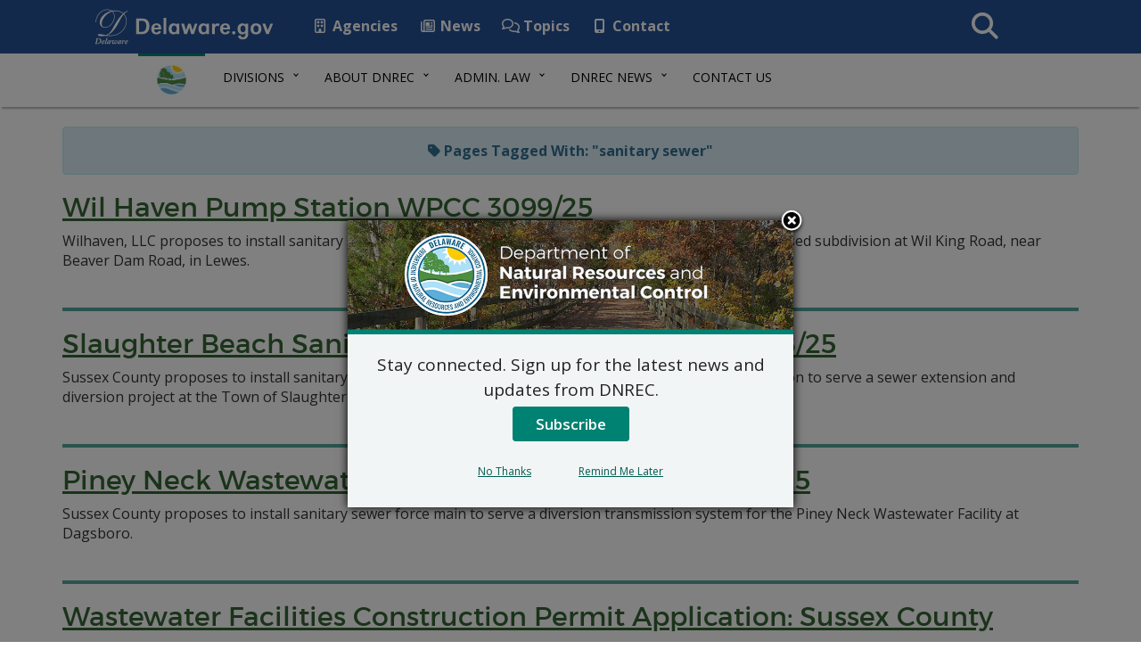

--- FILE ---
content_type: text/html; charset=UTF-8
request_url: https://dnrec.delaware.gov/tag/sanitary-sewer/
body_size: 10441
content:
<!DOCTYPE html>
<html lang="en-US">
  <head>
    <meta charset="utf-8">
    <meta http-equiv="X-UA-Compatible" content="IE=edge">
    <meta name="viewport" content="width=device-width, initial-scale=1">
    <!-- Favicon -->
    <link rel="apple-touch-icon" sizes="57x57" href="https://dnrec.delaware.gov/wp-content/themes/dosgic_DNREC_T_theme/img/apple-icon-57x57.png">
    <link rel="apple-touch-icon" sizes="60x60" href="https://dnrec.delaware.gov/wp-content/themes/dosgic_DNREC_T_theme/img/apple-icon-60x60.png">
    <link rel="apple-touch-icon" sizes="72x72" href="https://dnrec.delaware.gov/wp-content/themes/dosgic_DNREC_T_theme/img/apple-icon-72x72.png">
    <link rel="apple-touch-icon" sizes="76x76" href="https://dnrec.delaware.gov/wp-content/themes/dosgic_DNREC_T_theme/img/apple-icon-76x76.png">
    <link rel="apple-touch-icon" sizes="114x114" href="https://dnrec.delaware.gov/wp-content/themes/dosgic_DNREC_T_theme/img/apple-icon-114x114.png">
    <link rel="apple-touch-icon" sizes="120x120" href="https://dnrec.delaware.gov/wp-content/themes/dosgic_DNREC_T_theme/img/apple-icon-120x120.png">
    <link rel="apple-touch-icon" sizes="144x144" href="https://dnrec.delaware.gov/wp-content/themes/dosgic_DNREC_T_theme/img/apple-icon-144x144.png">
    <link rel="apple-touch-icon" sizes="152x152" href="https://dnrec.delaware.gov/wp-content/themes/dosgic_DNREC_T_theme/img/apple-icon-152x152.png">
    <link rel="apple-touch-icon" sizes="180x180" href="https://dnrec.delaware.gov/wp-content/themes/dosgic_DNREC_T_theme/img/apple-icon-180x180.png">
    <link rel="icon" type="image/png" sizes="192x192"  href="https://dnrec.delaware.gov/wp-content/themes/dosgic_DNREC_T_theme/img/android-icon-192x192.png">
    <link rel="icon" type="image/png" sizes="32x32" href="https://dnrec.delaware.gov/wp-content/themes/dosgic_DNREC_T_theme/img/favicon-32x32.png">
    <link rel="icon" type="image/png" sizes="96x96" href="https://dnrec.delaware.gov/wp-content/themes/dosgic_DNREC_T_theme/img/favicon-96x96.png">
    <link rel="icon" type="image/png" sizes="16x16" href="https://dnrec.delaware.gov/wp-content/themes/dosgic_DNREC_T_theme/img/favicon-16x16.png">
    <link rel="manifest" href="https://dnrec.delaware.gov/wp-content/themes/dosgic_DNREC_T_theme/img/manifest.json">
    <meta name="msapplication-TileColor" content="#ffffff">
    <meta name="msapplication-TileImage" content="https://dnrec.delaware.gov/wp-content/themes/dosgic_DNREC_T_theme/img/ms-icon-144x144.png">
    <meta name="theme-color" content="#ffffff">

        <meta class="swiftype" name="domain" data-type="string" content="dnrec">
    <meta class="swiftype" name="published_at" data-type="date" content="2025-12-21" />
    
    <meta name='robots' content='index, follow, max-image-preview:large, max-snippet:-1, max-video-preview:-1' />

	<!-- This site is optimized with the Yoast SEO plugin v23.1-RC1 - https://yoast.com/wordpress/plugins/seo/ -->
	<title>sanitary sewer Archives - DNREC</title>
	<link rel="canonical" href="https://dnrec.delaware.gov/tag/sanitary-sewer/" />
	<meta property="og:locale" content="en_US" />
	<meta property="og:type" content="article" />
	<meta property="og:title" content="sanitary sewer Archives - DNREC" />
	<meta property="og:url" content="https://dnrec.delaware.gov/tag/sanitary-sewer/" />
	<meta property="og:site_name" content="DNREC" />
	<meta name="twitter:card" content="summary_large_image" />
	<script type="application/ld+json" class="yoast-schema-graph">{"@context":"https://schema.org","@graph":[{"@type":"CollectionPage","@id":"https://dnrec.delaware.gov/tag/sanitary-sewer/","url":"https://dnrec.delaware.gov/tag/sanitary-sewer/","name":"sanitary sewer Archives - DNREC","isPartOf":{"@id":"https://dnrec.delaware.gov/#website"},"breadcrumb":{"@id":"https://dnrec.delaware.gov/tag/sanitary-sewer/#breadcrumb"},"inLanguage":"en-US"},{"@type":"BreadcrumbList","@id":"https://dnrec.delaware.gov/tag/sanitary-sewer/#breadcrumb","itemListElement":[{"@type":"ListItem","position":1,"name":"Home","item":"https://dnrec.delaware.gov/"},{"@type":"ListItem","position":2,"name":"sanitary sewer"}]},{"@type":"WebSite","@id":"https://dnrec.delaware.gov/#website","url":"https://dnrec.delaware.gov/","name":"DNREC","description":"State of Delaware","potentialAction":[{"@type":"SearchAction","target":{"@type":"EntryPoint","urlTemplate":"https://dnrec.delaware.gov/?s={search_term_string}"},"query-input":"required name=search_term_string"}],"inLanguage":"en-US"}]}</script>
	<!-- / Yoast SEO plugin. -->


<link rel='dns-prefetch' href='//maxcdn.bootstrapcdn.com' />
<link rel='dns-prefetch' href='//f1-na.readspeaker.com' />
<link rel='dns-prefetch' href='//kit.fontawesome.com' />
<link rel='dns-prefetch' href='//delaware.gov' />
<link rel='dns-prefetch' href='//fonts.googleapis.com' />
<link rel="alternate" type="application/rss+xml" title="DNREC &raquo; sanitary sewer Tag Feed" href="https://dnrec.delaware.gov/tag/sanitary-sewer/feed/" />
<link rel='stylesheet' id='wp-block-library-css' href='https://dnrec.delaware.gov/wp-includes/css/dist/block-library/style.min.css?ver=6.5.5' type='text/css' media='all' />
<style id='wp-block-library-theme-inline-css' type='text/css'>
.wp-block-audio figcaption{color:#555;font-size:13px;text-align:center}.is-dark-theme .wp-block-audio figcaption{color:#ffffffa6}.wp-block-audio{margin:0 0 1em}.wp-block-code{border:1px solid #ccc;border-radius:4px;font-family:Menlo,Consolas,monaco,monospace;padding:.8em 1em}.wp-block-embed figcaption{color:#555;font-size:13px;text-align:center}.is-dark-theme .wp-block-embed figcaption{color:#ffffffa6}.wp-block-embed{margin:0 0 1em}.blocks-gallery-caption{color:#555;font-size:13px;text-align:center}.is-dark-theme .blocks-gallery-caption{color:#ffffffa6}.wp-block-image figcaption{color:#555;font-size:13px;text-align:center}.is-dark-theme .wp-block-image figcaption{color:#ffffffa6}.wp-block-image{margin:0 0 1em}.wp-block-pullquote{border-bottom:4px solid;border-top:4px solid;color:currentColor;margin-bottom:1.75em}.wp-block-pullquote cite,.wp-block-pullquote footer,.wp-block-pullquote__citation{color:currentColor;font-size:.8125em;font-style:normal;text-transform:uppercase}.wp-block-quote{border-left:.25em solid;margin:0 0 1.75em;padding-left:1em}.wp-block-quote cite,.wp-block-quote footer{color:currentColor;font-size:.8125em;font-style:normal;position:relative}.wp-block-quote.has-text-align-right{border-left:none;border-right:.25em solid;padding-left:0;padding-right:1em}.wp-block-quote.has-text-align-center{border:none;padding-left:0}.wp-block-quote.is-large,.wp-block-quote.is-style-large,.wp-block-quote.is-style-plain{border:none}.wp-block-search .wp-block-search__label{font-weight:700}.wp-block-search__button{border:1px solid #ccc;padding:.375em .625em}:where(.wp-block-group.has-background){padding:1.25em 2.375em}.wp-block-separator.has-css-opacity{opacity:.4}.wp-block-separator{border:none;border-bottom:2px solid;margin-left:auto;margin-right:auto}.wp-block-separator.has-alpha-channel-opacity{opacity:1}.wp-block-separator:not(.is-style-wide):not(.is-style-dots){width:100px}.wp-block-separator.has-background:not(.is-style-dots){border-bottom:none;height:1px}.wp-block-separator.has-background:not(.is-style-wide):not(.is-style-dots){height:2px}.wp-block-table{margin:0 0 1em}.wp-block-table td,.wp-block-table th{word-break:normal}.wp-block-table figcaption{color:#555;font-size:13px;text-align:center}.is-dark-theme .wp-block-table figcaption{color:#ffffffa6}.wp-block-video figcaption{color:#555;font-size:13px;text-align:center}.is-dark-theme .wp-block-video figcaption{color:#ffffffa6}.wp-block-video{margin:0 0 1em}.wp-block-template-part.has-background{margin-bottom:0;margin-top:0;padding:1.25em 2.375em}
</style>
<style id='classic-theme-styles-inline-css' type='text/css'>
/*! This file is auto-generated */
.wp-block-button__link{color:#fff;background-color:#32373c;border-radius:9999px;box-shadow:none;text-decoration:none;padding:calc(.667em + 2px) calc(1.333em + 2px);font-size:1.125em}.wp-block-file__button{background:#32373c;color:#fff;text-decoration:none}
</style>
<style id='global-styles-inline-css' type='text/css'>
body{--wp--preset--color--black: #000000;--wp--preset--color--cyan-bluish-gray: #abb8c3;--wp--preset--color--white: #ffffff;--wp--preset--color--pale-pink: #f78da7;--wp--preset--color--vivid-red: #cf2e2e;--wp--preset--color--luminous-vivid-orange: #ff6900;--wp--preset--color--luminous-vivid-amber: #fcb900;--wp--preset--color--light-green-cyan: #7bdcb5;--wp--preset--color--vivid-green-cyan: #00d084;--wp--preset--color--pale-cyan-blue: #8ed1fc;--wp--preset--color--vivid-cyan-blue: #0693e3;--wp--preset--color--vivid-purple: #9b51e0;--wp--preset--gradient--vivid-cyan-blue-to-vivid-purple: linear-gradient(135deg,rgba(6,147,227,1) 0%,rgb(155,81,224) 100%);--wp--preset--gradient--light-green-cyan-to-vivid-green-cyan: linear-gradient(135deg,rgb(122,220,180) 0%,rgb(0,208,130) 100%);--wp--preset--gradient--luminous-vivid-amber-to-luminous-vivid-orange: linear-gradient(135deg,rgba(252,185,0,1) 0%,rgba(255,105,0,1) 100%);--wp--preset--gradient--luminous-vivid-orange-to-vivid-red: linear-gradient(135deg,rgba(255,105,0,1) 0%,rgb(207,46,46) 100%);--wp--preset--gradient--very-light-gray-to-cyan-bluish-gray: linear-gradient(135deg,rgb(238,238,238) 0%,rgb(169,184,195) 100%);--wp--preset--gradient--cool-to-warm-spectrum: linear-gradient(135deg,rgb(74,234,220) 0%,rgb(151,120,209) 20%,rgb(207,42,186) 40%,rgb(238,44,130) 60%,rgb(251,105,98) 80%,rgb(254,248,76) 100%);--wp--preset--gradient--blush-light-purple: linear-gradient(135deg,rgb(255,206,236) 0%,rgb(152,150,240) 100%);--wp--preset--gradient--blush-bordeaux: linear-gradient(135deg,rgb(254,205,165) 0%,rgb(254,45,45) 50%,rgb(107,0,62) 100%);--wp--preset--gradient--luminous-dusk: linear-gradient(135deg,rgb(255,203,112) 0%,rgb(199,81,192) 50%,rgb(65,88,208) 100%);--wp--preset--gradient--pale-ocean: linear-gradient(135deg,rgb(255,245,203) 0%,rgb(182,227,212) 50%,rgb(51,167,181) 100%);--wp--preset--gradient--electric-grass: linear-gradient(135deg,rgb(202,248,128) 0%,rgb(113,206,126) 100%);--wp--preset--gradient--midnight: linear-gradient(135deg,rgb(2,3,129) 0%,rgb(40,116,252) 100%);--wp--preset--font-size--small: 13px;--wp--preset--font-size--medium: 20px;--wp--preset--font-size--large: 36px;--wp--preset--font-size--x-large: 42px;--wp--preset--spacing--20: 0.44rem;--wp--preset--spacing--30: 0.67rem;--wp--preset--spacing--40: 1rem;--wp--preset--spacing--50: 1.5rem;--wp--preset--spacing--60: 2.25rem;--wp--preset--spacing--70: 3.38rem;--wp--preset--spacing--80: 5.06rem;--wp--preset--shadow--natural: 6px 6px 9px rgba(0, 0, 0, 0.2);--wp--preset--shadow--deep: 12px 12px 50px rgba(0, 0, 0, 0.4);--wp--preset--shadow--sharp: 6px 6px 0px rgba(0, 0, 0, 0.2);--wp--preset--shadow--outlined: 6px 6px 0px -3px rgba(255, 255, 255, 1), 6px 6px rgba(0, 0, 0, 1);--wp--preset--shadow--crisp: 6px 6px 0px rgba(0, 0, 0, 1);}:where(.is-layout-flex){gap: 0.5em;}:where(.is-layout-grid){gap: 0.5em;}body .is-layout-flex{display: flex;}body .is-layout-flex{flex-wrap: wrap;align-items: center;}body .is-layout-flex > *{margin: 0;}body .is-layout-grid{display: grid;}body .is-layout-grid > *{margin: 0;}:where(.wp-block-columns.is-layout-flex){gap: 2em;}:where(.wp-block-columns.is-layout-grid){gap: 2em;}:where(.wp-block-post-template.is-layout-flex){gap: 1.25em;}:where(.wp-block-post-template.is-layout-grid){gap: 1.25em;}.has-black-color{color: var(--wp--preset--color--black) !important;}.has-cyan-bluish-gray-color{color: var(--wp--preset--color--cyan-bluish-gray) !important;}.has-white-color{color: var(--wp--preset--color--white) !important;}.has-pale-pink-color{color: var(--wp--preset--color--pale-pink) !important;}.has-vivid-red-color{color: var(--wp--preset--color--vivid-red) !important;}.has-luminous-vivid-orange-color{color: var(--wp--preset--color--luminous-vivid-orange) !important;}.has-luminous-vivid-amber-color{color: var(--wp--preset--color--luminous-vivid-amber) !important;}.has-light-green-cyan-color{color: var(--wp--preset--color--light-green-cyan) !important;}.has-vivid-green-cyan-color{color: var(--wp--preset--color--vivid-green-cyan) !important;}.has-pale-cyan-blue-color{color: var(--wp--preset--color--pale-cyan-blue) !important;}.has-vivid-cyan-blue-color{color: var(--wp--preset--color--vivid-cyan-blue) !important;}.has-vivid-purple-color{color: var(--wp--preset--color--vivid-purple) !important;}.has-black-background-color{background-color: var(--wp--preset--color--black) !important;}.has-cyan-bluish-gray-background-color{background-color: var(--wp--preset--color--cyan-bluish-gray) !important;}.has-white-background-color{background-color: var(--wp--preset--color--white) !important;}.has-pale-pink-background-color{background-color: var(--wp--preset--color--pale-pink) !important;}.has-vivid-red-background-color{background-color: var(--wp--preset--color--vivid-red) !important;}.has-luminous-vivid-orange-background-color{background-color: var(--wp--preset--color--luminous-vivid-orange) !important;}.has-luminous-vivid-amber-background-color{background-color: var(--wp--preset--color--luminous-vivid-amber) !important;}.has-light-green-cyan-background-color{background-color: var(--wp--preset--color--light-green-cyan) !important;}.has-vivid-green-cyan-background-color{background-color: var(--wp--preset--color--vivid-green-cyan) !important;}.has-pale-cyan-blue-background-color{background-color: var(--wp--preset--color--pale-cyan-blue) !important;}.has-vivid-cyan-blue-background-color{background-color: var(--wp--preset--color--vivid-cyan-blue) !important;}.has-vivid-purple-background-color{background-color: var(--wp--preset--color--vivid-purple) !important;}.has-black-border-color{border-color: var(--wp--preset--color--black) !important;}.has-cyan-bluish-gray-border-color{border-color: var(--wp--preset--color--cyan-bluish-gray) !important;}.has-white-border-color{border-color: var(--wp--preset--color--white) !important;}.has-pale-pink-border-color{border-color: var(--wp--preset--color--pale-pink) !important;}.has-vivid-red-border-color{border-color: var(--wp--preset--color--vivid-red) !important;}.has-luminous-vivid-orange-border-color{border-color: var(--wp--preset--color--luminous-vivid-orange) !important;}.has-luminous-vivid-amber-border-color{border-color: var(--wp--preset--color--luminous-vivid-amber) !important;}.has-light-green-cyan-border-color{border-color: var(--wp--preset--color--light-green-cyan) !important;}.has-vivid-green-cyan-border-color{border-color: var(--wp--preset--color--vivid-green-cyan) !important;}.has-pale-cyan-blue-border-color{border-color: var(--wp--preset--color--pale-cyan-blue) !important;}.has-vivid-cyan-blue-border-color{border-color: var(--wp--preset--color--vivid-cyan-blue) !important;}.has-vivid-purple-border-color{border-color: var(--wp--preset--color--vivid-purple) !important;}.has-vivid-cyan-blue-to-vivid-purple-gradient-background{background: var(--wp--preset--gradient--vivid-cyan-blue-to-vivid-purple) !important;}.has-light-green-cyan-to-vivid-green-cyan-gradient-background{background: var(--wp--preset--gradient--light-green-cyan-to-vivid-green-cyan) !important;}.has-luminous-vivid-amber-to-luminous-vivid-orange-gradient-background{background: var(--wp--preset--gradient--luminous-vivid-amber-to-luminous-vivid-orange) !important;}.has-luminous-vivid-orange-to-vivid-red-gradient-background{background: var(--wp--preset--gradient--luminous-vivid-orange-to-vivid-red) !important;}.has-very-light-gray-to-cyan-bluish-gray-gradient-background{background: var(--wp--preset--gradient--very-light-gray-to-cyan-bluish-gray) !important;}.has-cool-to-warm-spectrum-gradient-background{background: var(--wp--preset--gradient--cool-to-warm-spectrum) !important;}.has-blush-light-purple-gradient-background{background: var(--wp--preset--gradient--blush-light-purple) !important;}.has-blush-bordeaux-gradient-background{background: var(--wp--preset--gradient--blush-bordeaux) !important;}.has-luminous-dusk-gradient-background{background: var(--wp--preset--gradient--luminous-dusk) !important;}.has-pale-ocean-gradient-background{background: var(--wp--preset--gradient--pale-ocean) !important;}.has-electric-grass-gradient-background{background: var(--wp--preset--gradient--electric-grass) !important;}.has-midnight-gradient-background{background: var(--wp--preset--gradient--midnight) !important;}.has-small-font-size{font-size: var(--wp--preset--font-size--small) !important;}.has-medium-font-size{font-size: var(--wp--preset--font-size--medium) !important;}.has-large-font-size{font-size: var(--wp--preset--font-size--large) !important;}.has-x-large-font-size{font-size: var(--wp--preset--font-size--x-large) !important;}
.wp-block-navigation a:where(:not(.wp-element-button)){color: inherit;}
:where(.wp-block-post-template.is-layout-flex){gap: 1.25em;}:where(.wp-block-post-template.is-layout-grid){gap: 1.25em;}
:where(.wp-block-columns.is-layout-flex){gap: 2em;}:where(.wp-block-columns.is-layout-grid){gap: 2em;}
.wp-block-pullquote{font-size: 1.5em;line-height: 1.6;}
</style>
<link rel='stylesheet' id='mo_saml_admin_settings_style-css' href='https://dnrec.delaware.gov/wp-content/plugins/miniorange-saml-20-single-sign-on/includes/css/jquery.ui.css?ver=6.5.5' type='text/css' media='all' />
<link rel='stylesheet' id='dewap-style-css' href='https://dnrec.delaware.gov/wp-content/plugins/dewap/assets/css/style.css?ver=6.5.5' type='text/css' media='all' />
<link rel='stylesheet' id='bootstrap-css' href='//maxcdn.bootstrapcdn.com/bootstrap/3.3.7/css/bootstrap.min.css' type='text/css' media='all' />
<link rel='stylesheet' id='wp-styles-css' href='https://dnrec.delaware.gov/wp-content/themes/dosgic_DNREC_T_theme/style.css' type='text/css' media='all' />
<link rel='stylesheet' id='google-fonts-css' href='//fonts.googleapis.com/css?family=Open+Sans%3A300%2C400%2C600%2C700%2C800%7COpen+Sans+Condensed%3A300%7CMontserrat%3A400%2C700&#038;ver=all' type='text/css' media='all' />
<link rel='stylesheet' id='gic-category-subscription.css-css' href='https://dnrec.delaware.gov/wp-content/themes/dosgic_DNREC_T_theme/gic-subscription//css/gic-category-subscription.css?ver=6.5.5' type='text/css' media='all' />
<script type="text/javascript" src="https://dnrec.delaware.gov/wp-includes/js/jquery/jquery.min.js?ver=3.7.1" id="jquery-core-js"></script>
<script type="text/javascript" src="https://dnrec.delaware.gov/wp-includes/js/jquery/jquery-migrate.min.js?ver=3.4.1" id="jquery-migrate-js"></script>
<script type="text/javascript" src="https://dnrec.delaware.gov/wp-content/plugins/miniorange-saml-20-single-sign-on/includes/js/settings.js?ver=6.5.5" id="mo_saml_admin_settings_script_widget-js"></script>
<script type="text/javascript" src="//delaware.gov/files/pullnews.php?blog=news.delaware.gov&amp;category=dnrec=&amp;num=3&amp;type=js&amp;from=1&amp;to=3&amp;var=html1" id="Pull-News-1-js"></script>
<script type="text/javascript" src="//delaware.gov/files/pullnews.php?blog=news.delaware.gov&amp;category=dnrec=&amp;num=3&amp;type=js&amp;from=4&amp;to=6&amp;var=html2" id="Pull-News-2-js"></script>
<link rel="EditURI" type="application/rsd+xml" title="RSD" href="https://dnrec.delaware.gov/xmlrpc.php?rsd" />
<meta name="generator" content="WordPress 6.5.5" />
<style type="text/css">.recentcomments a{display:inline !important;padding:0 !important;margin:0 !important;}</style>    <!--[if lt IE 9]>
      <script src="https://oss.maxcdn.com/html5shiv/3.7.2/html5shiv.min.js"></script>
      <script src="https://oss.maxcdn.com/respond/1.4.2/respond.min.js"></script>
    <![endif]-->

    <script>
      FontAwesomeConfig = { searchPseudoElements: true };
    </script>

    <!-- FUNNELBACK INCLUDES -->
    <link type="text/css" media="screen" rel="stylesheet" href="https://dnrec.delaware.gov/wp-content/themes/dosgic_DNREC_T_theme/funnelback/funnelback.css" />
    <link rel="stylesheet" type="text/css" href="https://dnrec.delaware.gov/wp-content/themes/dosgic_DNREC_T_theme/funnelback/funnelback.autocompletion-2.6.0.css" />
    <script src="https://dnrec.delaware.gov/wp-content/themes/dosgic_DNREC_T_theme/funnelback/funnelbackConfig.js"></script>
    <script src="https://dnrec.delaware.gov/wp-content/themes/dosgic_DNREC_T_theme/funnelback/typeahead.bundle-0.11.1.min.js"></script>
    <script src="https://dnrec.delaware.gov/wp-content/themes/dosgic_DNREC_T_theme/funnelback/handlebars-4.0.5.min.js"></script>
    <script src="https://dnrec.delaware.gov/wp-content/themes/dosgic_DNREC_T_theme/funnelback/funnelback.autocompletion-2.6.0.js"></script>
    <!-- END FUNNELBACK INCLUDES -->

        <script>
  (function(i,s,o,g,r,a,m){i['GoogleAnalyticsObject']=r;i[r]=i[r]||function(){
  (i[r].q=i[r].q||[]).push(arguments)},i[r].l=1*new Date();a=s.createElement(o),
  m=s.getElementsByTagName(o)[0];a.async=1;a.src=g;m.parentNode.insertBefore(a,m)
  })(window,document,'script','https://www.google-analytics.com/analytics.js','ga');

  ga('create', 'UA-86740757-1', 'auto');
  ga('send', 'pageview');

</script>
<!-- Google tag (gtag.js) -->
<script async src="https://www.googletagmanager.com/gtag/js?id=G-8HJ3TRTCR3"></script>
<script>
  window.dataLayer = window.dataLayer || [];
  function gtag(){dataLayer.push(arguments);}
  gtag('js', new Date());

  gtag('config', 'G-8HJ3TRTCR3');
</script>
  </head>
<body class="archive tag tag-sanitary-sewer tag-1384 wp-embed-responsive">
<div id="fb-root"></div>
<script async defer crossorigin="anonymous" src="https://connect.facebook.net/en_US/sdk.js#xfbml=1&version=v14.0" nonce="owxkdIom"></script>
<!-- BEGIN Fixed Main Nav Bar -->
    <!-- Fixed navbar -->
    <nav class="navbar navbar-default navbar-fixed-top">
      <div class="container-nav">
        <div class="navbar-header">
          <a class="skip-main" href="#main_content">Skip to Content</a>
          <a class="skip-main" href="#agencyFooter">Skip to Navigation</a>
          <a href="https://delaware.gov"><img src="https://dnrec.delaware.gov/wp-content/themes/dosgic_DNREC_T_theme/img/clf4img/delaware_global_d@2x.png" alt="The Delaware.gov logo" class="border_none delaware_d_logo" /></a>
          <a href="https://delaware.gov"><img src="https://dnrec.delaware.gov/wp-content/themes/dosgic_DNREC_T_theme/img/clf4img/delaware_global_text@2x.png" alt="Delaware.gov - The Offical Website of the First State" class="border_none delaware_text" /></a>
        </div>
        <ul class="nav masthead-nav hidden-xs">
          <li><a target="_blank" href="https://delaware.gov/topics/agencylist_alpha"><i class="far fa-building fa-fw"></i> Agencies</a></li>
          <li><a target="_blank" href="https://news.delaware.gov"><i class="fa fa-newspaper-o fa-fw"></i> News</a></li>
          <li><a target="_blank" href="https://delaware.gov/topics"><i class="fa fa-comments-o fa-fw"></i> Topics</a></li>
          <li><a target="_blank" href="https://delaware.gov/help/degov-contact.shtml"><i class="fa fa-mobile fa-fw"></i> Contact</a></li>
        </ul>
        <div id="sb-search-main" class="sb-search-main pull-right">
            <form>
                <label for="txtKeywordMain">Search This Site</label>
                <input class="sb-search-main-input" placeholder="Search This Site" type="text" value="" name="query" id="txtKeywordMain" />
                <input class="sb-search-main-submit" type="submit" value="Submit" />
                <span class="sb-icon-main-search"><i class="fa fa-search fa-fw"></i></span>
            </form>
        </div>
      </div>
    </nav><!-- END Fixed Main Nav Bar -->
<!-- EMERGENCY NOTIFICATION SYSTEM (ENS) AREA -->
<div class="hidden"></div>
<!-- END EMERGENCY NOTIFICATION AREA -->
<!-- AGENCY TOP NAVIGATION -->
<div id="cssmenuTop" data-spy="affix" data-offset-top="60" class="affix">
  <div id="cssmenu">
    <ul id="menu-dnrec-top-navigation" class="nav navbar-nav"><li id="menu-item-5061" class="menu-item menu-item-type-custom menu-item-object-custom menu-item-5061"><a href="/"><img src="//dnrec.delaware.gov/wp-content/themes/dosgic_DNREC_theme/img/dnrec-logo-mark.png" class="nav_logo" alt="DNREC Logo" width="35" height="35"></a></li>
<li id="menu-item-5058" class="menu-item menu-item-type-custom menu-item-object-custom menu-item-has-children menu-item-5058 dropdown"><a href="#" data-toggle="dropdown" class="dropdown-toggle">Divisions <span class="caret"></span></a>
<ul role="menu">
	<li id="menu-item-12483" class="menu-item menu-item-type-custom menu-item-object-custom menu-item-12483"><a href="/office-of-the-secretary/">Office of the Secretary</a></li>
	<li id="menu-item-12484" class="menu-item menu-item-type-custom menu-item-object-custom menu-item-12484"><a href="/climate-coastal-energy/">Div. of Climate, Coastal and Energy</a></li>
	<li id="menu-item-12486" class="menu-item menu-item-type-custom menu-item-object-custom menu-item-12486"><a href="/air/">Div. of Air Quality</a></li>
	<li id="menu-item-12487" class="menu-item menu-item-type-custom menu-item-object-custom menu-item-12487"><a href="/water/">Div. of Water</a></li>
	<li id="menu-item-12488" class="menu-item menu-item-type-custom menu-item-object-custom menu-item-12488"><a href="/waste-hazardous/">Div. of Waste and Hazardous Substances</a></li>
	<li id="menu-item-12489" class="menu-item menu-item-type-custom menu-item-object-custom menu-item-12489"><a href="/fish-wildlife/">Div. of Fish and Wildlife</a></li>
	<li id="menu-item-12490" class="menu-item menu-item-type-custom menu-item-object-custom menu-item-12490"><a href="/parks/">Div. of Parks and Recreation</a></li>
	<li id="menu-item-12491" class="menu-item menu-item-type-custom menu-item-object-custom menu-item-12491"><a href="/watershed-stewardship/">Div. of Watershed Stewardship</a></li>
</ul>
</li>
<li id="menu-item-5060" class="menu-item menu-item-type-custom menu-item-object-custom menu-item-has-children menu-item-5060 dropdown"><a href="#" data-toggle="dropdown" class="dropdown-toggle">About DNREC <span class="caret"></span></a>
<ul role="menu">
	<li id="menu-item-5078" class="menu-item menu-item-type-post_type menu-item-object-page menu-item-5078"><a href="https://dnrec.delaware.gov/divisions/">DNREC Divisions</a></li>
	<li id="menu-item-11660" class="menu-item menu-item-type-post_type menu-item-object-page menu-item-11660"><a href="https://dnrec.delaware.gov/boards-councils-committees/">Boards and Councils</a></li>
	<li id="menu-item-5096" class="menu-item menu-item-type-post_type menu-item-object-page menu-item-5096"><a href="https://dnrec.delaware.gov/mission/">Vision and Mission</a></li>
	<li id="menu-item-46352" class="menu-item menu-item-type-custom menu-item-object-custom menu-item-46352"><a href="https://dnrec.delaware.gov/coastal-cleanup/">Delaware Coastal Cleanup</a></li>
	<li id="menu-item-34993" class="menu-item menu-item-type-post_type menu-item-object-page menu-item-34993"><a href="https://dnrec.delaware.gov/environmental-justice/">Environmental Justice at DNREC</a></li>
	<li id="menu-item-42810" class="menu-item menu-item-type-custom menu-item-object-custom menu-item-42810"><a href="https://dnrec.delaware.gov/environmental-justice/title-vi-dnrec/">Civil Rights and DNREC</a></li>
	<li id="menu-item-46658" class="menu-item menu-item-type-post_type menu-item-object-page menu-item-46658"><a href="https://dnrec.delaware.gov/work-here/">Work for DNREC!</a></li>
	<li id="menu-item-44102" class="menu-item menu-item-type-post_type menu-item-object-page menu-item-44102"><a href="https://dnrec.delaware.gov/internships/">Internships with DNREC</a></li>
	<li id="menu-item-56111" class="menu-item menu-item-type-post_type menu-item-object-page menu-item-56111"><a href="https://dnrec.delaware.gov/nrp/">Natural Resources Police</a></li>
	<li id="menu-item-5076" class="menu-item menu-item-type-post_type menu-item-object-page menu-item-5076"><a href="https://dnrec.delaware.gov/topics-of-interest/">Topics of Interest</a></li>
	<li id="menu-item-5080" class="menu-item menu-item-type-post_type menu-item-object-page menu-item-5080"><a href="https://dnrec.delaware.gov/dnrec-open-data/">Open Data</a></li>
	<li id="menu-item-5093" class="menu-item menu-item-type-post_type menu-item-object-page menu-item-5093"><a href="https://dnrec.delaware.gov/online-applications/">Online Apps</a></li>
	<li id="menu-item-5098" class="menu-item menu-item-type-post_type menu-item-object-page menu-item-5098"><a href="https://dnrec.delaware.gov/dnrec-e-mail-lists/">E-Mail Lists</a></li>
	<li id="menu-item-6176" class="menu-item menu-item-type-custom menu-item-object-custom menu-item-6176"><a href="/coastal-zone-act/">Coastal Zone Act</a></li>
</ul>
</li>
<li id="menu-item-5065" class="menu-item menu-item-type-custom menu-item-object-custom menu-item-has-children menu-item-5065 dropdown"><a href="#" data-toggle="dropdown" class="dropdown-toggle">Admin. Law <span class="caret"></span></a>
<ul role="menu">
	<li id="menu-item-37355" class="menu-item menu-item-type-post_type menu-item-object-page menu-item-37355"><a href="https://dnrec.delaware.gov/regulatory-development-process/">Regulatory Development</a></li>
	<li id="menu-item-5094" class="menu-item menu-item-type-post_type menu-item-object-page menu-item-5094"><a href="https://dnrec.delaware.gov/dnrec-regulations/">Regulations</a></li>
	<li id="menu-item-53084" class="menu-item menu-item-type-post_type menu-item-object-page menu-item-53084"><a href="https://dnrec.delaware.gov/regulatory-review/">DNREC Regulatory Review</a></li>
	<li id="menu-item-34601" class="menu-item menu-item-type-post_type menu-item-object-page menu-item-34601"><a href="https://dnrec.delaware.gov/environmental-permitting/">Environmental Permitting</a></li>
	<li id="menu-item-58160" class="menu-item menu-item-type-post_type menu-item-object-page menu-item-58160"><a href="https://dnrec.delaware.gov/admin-law/permit-fees/">DNREC Permit Fees</a></li>
	<li id="menu-item-10088" class="menu-item menu-item-type-post_type menu-item-object-page menu-item-10088"><a href="https://dnrec.delaware.gov/secretarys-orders/">Secretary’s Orders</a></li>
	<li id="menu-item-10445" class="menu-item menu-item-type-post_type menu-item-object-page menu-item-10445"><a href="https://dnrec.delaware.gov/dnrec-public-notices/">Public Notices</a></li>
	<li id="menu-item-5095" class="menu-item menu-item-type-post_type menu-item-object-page menu-item-5095"><a href="https://dnrec.delaware.gov/public-meeting-calendars/">Public Meetings</a></li>
	<li id="menu-item-9886" class="menu-item menu-item-type-post_type menu-item-object-page menu-item-9886"><a href="https://dnrec.delaware.gov/public-hearings/">Public Hearings</a></li>
	<li id="menu-item-5617" class="menu-item menu-item-type-post_type menu-item-object-page menu-item-5617"><a href="https://dnrec.delaware.gov/environmental-appeals-board/">Environmental Appeals Board</a></li>
	<li id="menu-item-10101" class="menu-item menu-item-type-custom menu-item-object-custom menu-item-10101"><a href="https://dnrec.delaware.gov/coastal-zone-act/industrial-control-board/">Coastal Zone Industrial Control Board</a></li>
	<li id="menu-item-5092" class="menu-item menu-item-type-post_type menu-item-object-page menu-item-5092"><a href="https://dnrec.delaware.gov/foia/">FOIA Requests</a></li>
</ul>
</li>
<li id="menu-item-35315" class="menu-item menu-item-type-custom menu-item-object-custom menu-item-has-children menu-item-35315 dropdown"><a href="#" data-toggle="dropdown" class="dropdown-toggle">DNREC News <span class="caret"></span></a>
<ul role="menu">
	<li id="menu-item-5255" class="menu-item menu-item-type-post_type menu-item-object-page menu-item-5255"><a href="https://dnrec.delaware.gov/newsroom/">Newsroom</a></li>
	<li id="menu-item-35316" class="menu-item menu-item-type-custom menu-item-object-custom menu-item-35316"><a href="https://dnrec.delaware.gov/public-meeting-calendars/">Meetings and Events</a></li>
	<li id="menu-item-35317" class="menu-item menu-item-type-custom menu-item-object-custom menu-item-35317"><a href="https://dnrec.delaware.gov/outdoor-delaware-magazine/">Outdoor Delaware</a></li>
	<li id="menu-item-35425" class="menu-item menu-item-type-post_type menu-item-object-page menu-item-35425"><a href="https://dnrec.delaware.gov/brand-and-visual-identity/">Brand and Logo</a></li>
	<li id="menu-item-35318" class="menu-item menu-item-type-custom menu-item-object-custom menu-item-35318"><a href="https://dnrec.delaware.gov/dnrec-social-media/">Social Media</a></li>
	<li id="menu-item-35319" class="menu-item menu-item-type-custom menu-item-object-custom menu-item-35319"><a href="https://dnrec.delaware.gov/dnrec-e-mail-lists/">E-Mail Lists</a></li>
	<li id="menu-item-38575" class="menu-item menu-item-type-post_type menu-item-object-page menu-item-38575"><a href="https://dnrec.delaware.gov/be-the-first-to-know/">Be the First to Know</a></li>
</ul>
</li>
<li id="menu-item-5311" class="menu-item menu-item-type-post_type menu-item-object-page menu-item-5311"><a href="https://dnrec.delaware.gov/contacts/">Contact Us</a></li>
</ul>    <div id="agencyitems">
      <a href="http://delaware.gov"><img src="https://dnrec.delaware.gov/wp-content/themes/dosgic_DNREC_T_theme/img/clf4img/delaware_global_d_blue@2x.png" class="logo_fade hidden-xs" alt="Delaware 'D' logo" />
      <img src="https://dnrec.delaware.gov/wp-content/themes/dosgic_DNREC_T_theme/img/clf4img/delaware_global_text_blue@2x.png" class="delaware_fade" alt="Delaware.gov logo" /></a>
      <p class="menu_text">DNREC Menu</p>
      <div id="sb-search" class="sb-search pull-right">
        <form id="agency-search">
          <label for="txtKeyword">Search This Site</label>
          <input class="sb-search-input" placeholder="Search This Site" type="text" value="" name="query" id="txtKeyword" />
          <input class="sb-search-submit" type="submit" value="Search" />
          <span class="sb-icon-search"><i class="fa fa-search fa-fw"></i></span>
        </form>
      </div>
    </div>
  </div>
</div><!-- END AGENCY TOP NAVIGATION -->
<div class="offset-div"></div>    <a class="rsbtn_play" accesskey="L" title="Listen to this page using ReadSpeaker" href="//app-na.readspeaker.com/cgi-bin/rsent?customerid=7262&lang=en_us&readid=readSpeak_test&url=https://dnrec.delaware.gov/public-notices/wr20250478/"><span class="wave_text">Listen to this page using ReadSpeaker</span></a>
    <div class="container">
      <div data-swiftype-index='true'>
        <div id="main_content">
        <br />
            <div class="alert alert-info text-center">
                <strong><i class="fa fa-tag"></i>&nbsp;Pages Tagged With: "sanitary sewer"</strong>
            </div>
                        <h2><a href="https://dnrec.delaware.gov/public-notices/wr20250478/">Wil Haven Pump Station WPCC 3099/25</a></h2>
            Wilhaven, LLC proposes to install sanitary sewer force main and two grinder pump stations to serve a proposed subdivision at Wil King Road, near Beaver Dam Road, in Lewes.            <br /><br /><hr class="clf">
                            <h2><a href="https://dnrec.delaware.gov/public-notices/wr20250447/">Slaughter Beach Sanitary Sewer Extension WPCC 3088/25</a></h2>
            Sussex County proposes to install sanitary sewer force main, vacuum gravity main, and a vacuum pump station to serve a sewer extension and diversion project at the Town of Slaughter Beach and numerous roads in Sussex County.            <br /><br /><hr class="clf">
                            <h2><a href="https://dnrec.delaware.gov/public-notices/wr20250334/">Piney Neck Wastewater Facility Diversion WPCC 3073/25</a></h2>
            Sussex County proposes to install sanitary sewer force main to serve a diversion transmission system for the Piney Neck Wastewater Facility at Dagsboro.            <br /><br /><hr class="clf">
                            <h2><a href="https://dnrec.delaware.gov/public-notices/wastewater-facilities-construction-permit-application-sussex-county-10/">Wastewater Facilities Construction Permit Application: Sussex County</a></h2>
            Sussex County proposes to install two pump stations and approximately 350 linear feet of force main to replace 55 on-site septic systems within the Oak Acres subdivision in Frankford and connect the housing units to a county sewer main.            <br /><br /><hr class="clf">
                            <h2><a href="https://dnrec.delaware.gov/public-notices/wastewater-facilities-construction-permit-applications-estuary-development-llc/">Wastewater Facilities Construction Permit Applications: Estuary Development, LLC</a></h2>
            Estuary Development has applied for a permit to install 779 linear feet of forcemain and a sanitary sewer pump station to serve phase 5 of The Estuary residential development located southeast of the Double Bridges and Camp Barnes Road intersection in Sussex County.            <br /><br /><hr class="clf">
                            <h2><a href="https://dnrec.delaware.gov/public-notices/wastewater-facilities-construction-permit-application-delaware-state-parks/">Wastewater Facilities Construction Permit Application: Delaware State Parks</a></h2>
            Delaware State Parks proposes to construct a sanitary sewer pump station and approximately 6,100 linear feet of force main to serve the NVF property at the southeast intersection of Yorklyn Road and Gun Club Road, northeast of Hockessin.            <br /><br /><hr class="clf">
                            <h2><a href="https://dnrec.delaware.gov/2019/09/15/wastewater-facilities-construction-permit-application-whispering-woods-llc/">Wastewater Facilities Construction Permit Application: Whispering Woods, LLC</a></h2>
            Whispering Woods, LLC proposes to construct approximately 5,925 linear feet of 6-inch diameter sanitary sewer force main from the intersection of Whispering Woods Drive and Boyd’s Corner Road to a proposed sanitary sewer manhole near the intersection of Boyd’s Corner Road and Jamison Corner Road north of Middletown.            <br /><br /><hr class="clf">
                            <br />
                    </div>
      </div>
    </div>
<!-- BEGIN Footer -->
<div id="agencyFooter">
    <div class="container">
        	<span class="hidden-sm"><br /></span>
      <div class="row">
        <div class="col-sm-3">
        	<a href="/"><img src="https://dnrec.delaware.gov/wp-content/themes/dosgic_DNREC_T_theme/img/dnrec-logo.png" alt="Delaware Natural Resources and Environmental Control" class="agencyFooter_logo center-block" /></a><br />
        </div>
        <div class="col-sm-3">
          	<div class="menu-dnrec-top-footer-left-column-container"><ul id="menu-dnrec-top-footer-left-column" class="menu"><li id="menu-item-7031" class="menu-item menu-item-type-post_type menu-item-object-page menu-item-7031"><a href="https://dnrec.delaware.gov/office-of-the-secretary/">Office of the Secretary</a></li>
<li id="menu-item-52169" class="menu-item menu-item-type-custom menu-item-object-custom menu-item-52169"><a href="https://dnrec.delaware.gov/air/">Division of Air Quality</a></li>
<li id="menu-item-52170" class="menu-item menu-item-type-custom menu-item-object-custom menu-item-52170"><a href="https://dnrec.delaware.gov/waste-hazardous/">Division of Waste and Hazardous Substances</a></li>
</ul></div>        </div>
        <div class="col-sm-3">
        	<div class="menu-dnrec-top-footer-middle-column-container"><ul id="menu-dnrec-top-footer-middle-column" class="menu"><li id="menu-item-40996" class="menu-item menu-item-type-custom menu-item-object-custom menu-item-40996"><a href="/water/">Division of Water</a></li>
<li id="menu-item-52171" class="menu-item menu-item-type-custom menu-item-object-custom menu-item-52171"><a href="https://dnrec.delaware.gov/climate-coastal-energy/">Division of Climate, Coastal and Energy</a></li>
<li id="menu-item-52172" class="menu-item menu-item-type-custom menu-item-object-custom menu-item-52172"><a href="https://dnrec.delaware.gov/fish-wildlife/">Division of Fish and Wildlife</a></li>
</ul></div>        </div>
        <div class="col-sm-3">
          	<div class="menu-dnrec-top-footer-right-column-container"><ul id="menu-dnrec-top-footer-right-column" class="menu"><li id="menu-item-5056" class="menu-item menu-item-type-custom menu-item-object-custom menu-item-5056"><a href="/parks/">Division of Parks and Recreation</a></li>
<li id="menu-item-5057" class="menu-item menu-item-type-custom menu-item-object-custom menu-item-5057"><a href="/watershed-stewardship/">Division of Watershed Stewardship</a></li>
</ul></div>        </div>
      </div>
      <br />
      <hr class="clf">
      <div class="row">
        <div class="col-sm-3">
        <p class="text-center"><a target="_blank" href="https://www.facebook.com/DelawareDNREC/"><i class="fab fa-facebook-square fa-fw fa-xl" aria-hidden="true"></i></a>&nbsp;<a target="_blank" href="https://www.instagram.com/delawarednrec/"><i class="fab fa-instagram-square fa-fw fa-xl" aria-hidden="true"></i></a>&nbsp;<a target="_blank" href="https://www.youtube.com/user/DelawareDNREC"><i class="fab fa-youtube-square fa-fw fa-xl" aria-hidden="true"></i></a>&nbsp;<a target="_blank" href="https://www.linkedin.com/company/delawarednrec"><i class="fab fa-linkedin fa-fw fa-xl" aria-hidden="true"></i></a>&nbsp;<a target="_blank" href="https://twitter.com/DelawareDNREC"><i class="fab fa-x-twitter fa-fw fa-xl" aria-hidden="true"></i></a>&nbsp;<a target="_blank" href="https://bsky.app/profile/delawarednrec.bsky.social"><i class="fab fa-bluesky fa-fw fa-xl" aria-hidden="true"></i></a></p>
        </div>
        <div class="col-sm-3">
          	<div class="menu-dnrec-sub-footer-left-column-container"><ul id="menu-dnrec-sub-footer-left-column" class="menu"><li id="menu-item-5256" class="menu-item menu-item-type-post_type menu-item-object-page menu-item-5256"><a href="https://dnrec.delaware.gov/newsroom/">DNREC Newsroom</a></li>
<li id="menu-item-5091" class="menu-item menu-item-type-post_type menu-item-object-page menu-item-5091"><a href="https://dnrec.delaware.gov/public-meeting-calendars/">Public Meetings</a></li>
<li id="menu-item-52173" class="menu-item menu-item-type-custom menu-item-object-custom menu-item-52173"><a href="https://dnrec.delaware.gov/dnrec-public-notices/">Public Notices</a></li>
<li id="menu-item-52182" class="menu-item menu-item-type-custom menu-item-object-custom menu-item-52182"><a href="https://dnrec.delaware.gov/dnrec-regulations/">DNREC Regulations</a></li>
</ul></div>        </div>
        <div class="col-sm-3">
        	<div class="menu-dnrec-sub-footer-middle-column-container"><ul id="menu-dnrec-sub-footer-middle-column" class="menu"><li id="menu-item-52174" class="menu-item menu-item-type-custom menu-item-object-custom menu-item-52174"><a href="https://dnrec.delaware.gov/environmental-justice/">Environmental Justice</a></li>
<li id="menu-item-52175" class="menu-item menu-item-type-custom menu-item-object-custom menu-item-52175"><a href="https://dnrec.delaware.gov/environmental-justice/title-vi-dnrec/">Non-Discrimination Notice</a></li>
<li id="menu-item-52176" class="menu-item menu-item-type-custom menu-item-object-custom menu-item-52176"><a href="https://dnrec.delaware.gov/dnrec-open-data/">DNREC Open Data</a></li>
<li id="menu-item-52177" class="menu-item menu-item-type-custom menu-item-object-custom menu-item-52177"><a href="https://dnrec.delaware.gov/foia/">FOIA Requests</a></li>
</ul></div>        </div>
        <div class="col-sm-3">
          	<div class="menu-dnrec-sub-footer-right-column-container"><ul id="menu-dnrec-sub-footer-right-column" class="menu"><li id="menu-item-52178" class="menu-item menu-item-type-custom menu-item-object-custom menu-item-52178"><a href="https://dnrec.delaware.gov/divisions/">DNREC Divisions</a></li>
<li id="menu-item-52179" class="menu-item menu-item-type-custom menu-item-object-custom menu-item-52179"><a href="https://dnrec.delaware.gov/mission/">About DNREC</a></li>
<li id="menu-item-52180" class="menu-item menu-item-type-custom menu-item-object-custom menu-item-52180"><a href="https://dnrec.delaware.gov/work-here/">Work for DNREC!</a></li>
<li id="menu-item-52181" class="menu-item menu-item-type-custom menu-item-object-custom menu-item-52181"><a href="https://dnrec.delaware.gov/contacts/">Contact Us</a></li>
</ul></div>        </div>
      </div>
    </div>
    <div class="pull-right"><a href="#" class="toggle-footer-btn">+</a></div>
  </div>
    <div id="footer">
      <div class="container">
        <h1 class="main_footer">Delaware's Government</h1>
        <hr />
        <div class="row">
        	<div class="col-sm-3">
    <p><a href="http://governor.delaware.gov">Delaware's Governor</a><br />
    <a href="http://delaware.gov/topics/agencylist_alpha">State Agencies</a><br />
    <a href="http://delaware.gov/topics/yourgovernment">Elected Officials</a><br />
    <a href="http://legis.delaware.gov/">General Assembly</a><br />
    <a href="http://courts.delaware.gov/">Delaware Courts</a><br />
    <a href="https://dhr.delaware.gov/personnel/employee-resources.shtml">State Employees</a><br />
    <a href="http://delaware.gov/topics/municipalities">Cities &amp; Towns</a><br />
    <a href="http://delcode.delaware.gov/">Delaware State Code</a><br />
    <a href="http://regulations.delaware.gov/">State Regulations</a><br />
    <!--  <a href="http://governor.delaware.gov/regulatory_review.shtml">Regulatory Review</a> -->
    <a href="http://firststeps.delaware.gov/">Business First Steps</a></p>
</div>
<div class="col-sm-3">
    <p><a href="http://delaware.gov/phonedirectory/">Phone Directory</a><br />
    <a href="http://delaware.gov/locationsdirectory/">Locations Directory</a><br />
    <a href="https://publicmeetings.delaware.gov/">Public Meetings</a><br />
    <a href="http://elections.delaware.gov">Voting &amp; Elections</a><br />
    <a href="http://delaware.gov/topics/transparency">Transparency</a><br />
    <a href="http://www.choosehealthde.com/">Health Insurance</a><br />
    <a href="http://delaware.gov/topics/TaxCenter">Tax Center</a><br />
    <a href="http://revenue.delaware.gov/pit_onlinefiling.shtml">Personal Income Tax</a><br />
    <a href="http://delaware.gov/help/privacy">Privacy Policy</a><br />
    <a href="http://delaware.gov/topics/weatherpage">Weather &amp; Travel</a></p>
</div>
<div class="col-sm-3">
    <p><a href="http://delaware.gov/help/degov-contact.shtml">Contact Us</a><br />
    <a href="http://corp.delaware.gov/">Corporations</a><br />
    <a href="http://corp.delaware.gov/paytaxes.shtml">Franchise Tax</a><br />
    <a href="https://grossreceiptstax.delaware.gov/grtpublic/">Gross Receipts Tax</a><br />
    <a href="https://dorweb.revenue.delaware.gov/EDIOnline/EDIOnline.dll">Withholding Tax</a><br />
    <a href="http://delaware.gov/topics/">Delaware Topics</a><br />
    <a href="http://delaware.gov/help/">Help Center</a><br />
    <a href="http://delaware.gov/topics/apps">Mobile Apps</a><br />
    <a href="http://delaware.gov/topics/subscribeemail">E-mail / Text Alerts</a><br />
    <a href="https://delaware.gov/topics/socialmedia">Social Media</a></p>
</div>
<div class="col-sm-3">
    <img src="https://dnrec.delaware.gov/wp-content/themes/dosgic_DNREC_T_theme/img/clf4img/portal_footer_seal.png" alt="State Seal of Delaware" class="hidden-xs img-responsive" />
</div>        </div><!-- /.row -->
        <hr />
        <div class="row">
      		<div class="col-sm-5 col-md-4 col-lg-4">
        		<div class="social center-block">
          			<div class="social_facebook">
            			<a href="https://www.facebook.com/delaware.gov" target="_blank"><i class="fab fa-facebook-square fa-3x"></i></a>
          			</div>
          			<div class="social_twitter">
            			<a href="https://twitter.com/delaware_gov/" target="_blank"><i class="fa-brands fa-square-x-twitter fa-3x"></i></a>
          			</div>
          			<div class="social_flickr">
            			<a href="http://www.flickr.com/groups/delaware_gov/" target="_blank"><i class="fab fa-flickr fa-3x"></i></a>
          			</div>
          			<div class="social_youtube">
            			<a href="https://www.youtube.com/user/DelawareGovernment" target="_blank"><i class="fab fa-youtube-square fa-3x"></i></a>
          			</div>
          			<div class="social_rss">
            			<a href="https://www.instagram.com/delaware_gov/" target="_blank"><i class="fab fa-instagram fa-3x"></i></a>
          			</div>
        		</div><div class="clear"></div><br />
      		</div>
      		<div class="col-sm-3">
        		<div class="btn-group">
          			<a class="btn btn-default btn-lg decreaseFont" href="#"><span class="wave_text">Make Text Size Smaler</span><i class="fas fa-minus"></i></a>
          			<a class="btn btn-default btn-lg resetFont" href="#"><span class="wave_text">Reset Text Size</span><i class="fas fa-font"></i></a>
          			<a class="btn btn-default btn-lg increaseFont" href="#"><span class="wave_text">Make Text Size Bigger</span><i class="fas fa-plus"></i></a>
        		</div><br /><br />
      		</div>
      		<div class="col-sm-4 col-md-5 col-lg-5">
            	<img src="https://dnrec.delaware.gov/wp-content/themes/dosgic_DNREC_T_theme/img/clf4img/gic_portal_footer_logo@2x.png" alt="Built by the Government Information Center (GIC)" class="footer_logo" />
            	<p>Built by the <a href="http://gic.delaware.gov">Government Information Center</a><br />
              	&copy;MMXXVI <a href="http://delaware.gov">Delaware.gov</a></p>
            </div>
        </div>
      </div><div class="pull-right"><a href="#" class="toggle-footer-btn">-</a></div>
    </div>
<!-- END Footer -->
<script type="text/javascript" src="//maxcdn.bootstrapcdn.com/bootstrap/3.3.7/js/bootstrap.min.js" id="bootstrap-js-js"></script>
<script type="text/javascript" src="//f1-na.readspeaker.com/script/7262/webReader/webReader.js?pids=wr" id="readspeaker-js-js"></script>
<script type="text/javascript" src="https://kit.fontawesome.com/5c9e4c678b.js"
crossorigin="anonymous" async="async"></script>
<script type="text/javascript" src="https://dnrec.delaware.gov/wp-content/themes/dosgic_DNREC_T_theme/js/agency.js" id="Agency-js-js"></script>
<script type="text/javascript" src="https://dnrec.delaware.gov/wp-content/themes/dosgic_DNREC_T_theme/gic-subscription//scripts/scripts.js?ver=1.0.0" id="st-category-email-scripts.js-js"></script>
<script>
new UISearch( document.getElementById( 'sb-search' ) );
</script>
<script>
new UISearch( document.getElementById( 'sb-search-main' ) );
</script>
<!-- GovDelivery Subscription Overlay -->
<script src="https://content.govdelivery.com/overlay/js/14065.js"></script>
<!-- End GovDelivery Overlay -->
</body>
</html>